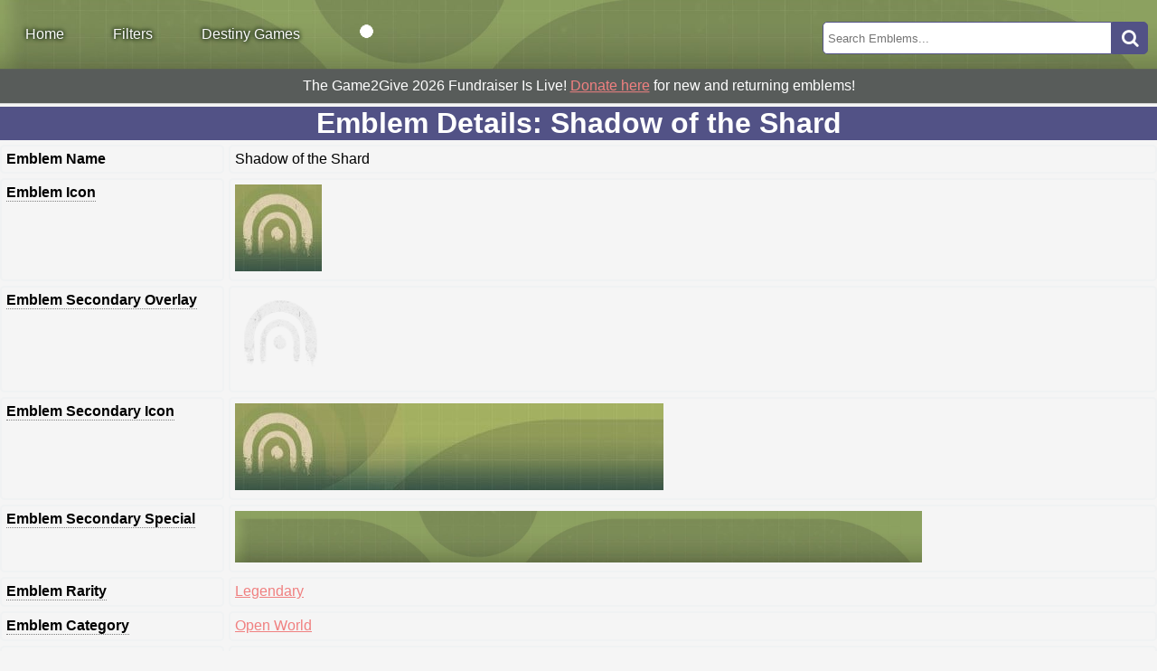

--- FILE ---
content_type: text/html; charset=utf-8
request_url: https://destinyemblemcollector.com/emblem?id=2664485240
body_size: 12815
content:
<!DOCTYPE html><html lang="en"><!-- Global site tag (gtag.js) - Google Analytics--><script async src="https://www.googletagmanager.com/gtag/js?id=UA-146118809-1"></script><script>window.dataLayer = window.dataLayer || [];
function gtag(){dataLayer.push(arguments);}
gtag('js', new Date());
gtag('config', 'UA-146118809-1');
</script><!-- Dark Mode / Light Mode Toggle: https://github.com/GoogleChromeLabs/dark-mode-toggle--><script type="module" src="https://unpkg.com/dark-mode-toggle"></script><!-- Link various stylesheets for theme switching--><link rel="stylesheet" href="/stylesheets/style.css"><link rel="stylesheet" href="/stylesheets/dark.css" media="(prefers-color-scheme: dark)"><link rel="stylesheet" href="/stylesheets/light.css" media="(prefers-color-scheme: light), (prefers-color-scheme: no-preference)"><!-- Favicon settings--><link rel="icon" href="https://destinyemblemcollector.b-cdn.net/public/images/favicon.ico"><!-- Set search engine and link variables--><link href="https://stackpath.bootstrapcdn.com/font-awesome/4.7.0/css/font-awesome.min.css" rel="stylesheet" integrity="sha384-wvfXpqpZZVQGK6TAh5PVlGOfQNHSoD2xbE+QkPxCAFlNEevoEH3Sl0sibVcOQVnN" crossorigin="anonymous"><meta name="viewport" content="width=device-width, initial-scale=1, maximum-scale=1"><meta name="author" content="Michael Hannon"><!--meta(name="description", content="Destiny Emblem Collector is the most complete source for Destiny emblems: what they look like, exactly how to get them, and whether they're still available. Come find your new favorite emblem!")--><!--meta(property="og:description", content="Destiny Emblem Collector is the most complete source for Destiny emblems: what they look like, exactly how to get them, and whether they're still available. Come find your new favorite emblem!")--><!--meta(property="og:url", content="http://www.destinyemblemcollector.com")--><!--meta(property="og:site_name", content="Destiny Emblem Collector")--><meta name="twitter:site" content="@emblemcollector"><title>Emblem Detail: Shadow of the Shard - Destiny Emblem Collector</title><meta property="og:title" content="Shadow of the Shard"><meta property="og:image" content="https://www.bungie.net/common/destiny2_content/icons/9daec456835299f8defa8c83e3ad3dd1.jpg"><meta property="og:description" content="This emblem and its variants can very rarely drop when opening random chests lying around the EDZ."><meta property="og:site_name" content="Destiny Emblem Collector"><meta name="description" content="This emblem and its variants can very rarely drop when opening random chests lying around the EDZ."><meta name="twitter:card" content="summary"><meta name="twitter:title" content="Shadow of the Shard"><meta name="twitter:description" content="This emblem and its variants can very rarely drop when opening random chests lying around the EDZ."><meta name="twitter:image" content="https://www.bungie.net/common/destiny2_content/icons/9daec456835299f8defa8c83e3ad3dd1.jpg"><meta name="twitter:card" content="summary_large_image"><body><main><header class="header"><ul class="header_menu"><li> <a href="/">Home</a></li><li menu-role="dropdown"> <a href="#">Filters</a><ul><li id="submenu"><a href="/addeddate">Recently Added</a></li><!--li(id="submenu")a(href="/dcv/enteringvault") Entering the DCV--><li id="submenu"><a href="#">Availability</a><ul><li><a href="/availability/available">Currently Available</a></li><li><a href="/availability/viatriumph">Available In Game</a></li><li><a href="/availability/onsale">Purchase/Donation Emblems</a></li><li><a href="/availability/notavailable">No Longer Available</a></li><li><a href="/availability/unreleased">Unreleased</a></li></ul></li><li><a href="/availability/universalcode">Universal Code Emblems</a></li><li id="submenu"><a href="#">Seasons and Years</a><ul><li><a href="/season/season28">S28: Lawless</a></li><li><a href="/season/season27">S27: Reclamation</a></li><li><a href="/year/year07">Year 7 (Episodes 01-03)</a></li><li><a href="/year/year06">Year 6 (Seasons 20-23)</a></li><li><a href="/year/year05">Year 5 (Seasons 16-19)</a></li><li><a href="/year/year04">Year 4 (Seasons 12-15)</a></li><li><a href="/year/year03">Year 3 (Seasons 08-11)</a></li><li><a href="/year/year02">Year 2 (Seasons 04-07)</a></li><li><a href="/year/year01">Year 1 (Seasons 01-03)</a></li></ul></li><li id="submenu"><a href="#">Rarity</a><ul><li><a href="/rarity/uncommon">Uncommon</a></li><li><a href="/rarity/common">Common</a></li><li><a href="/rarity/rare">Rare</a></li><li><a href="/rarity/legendary">Legendary</a></li><li><a href="/rarity/exotic">Exotic</a></li></ul></li><li id="submenu"><a href="#">Category</a><ul><li><a href="/category/account">Account</a></li><li><a href="/category/competitive">Competitive</a></li><li><a href="/category/gambit">Gambit</a></li><li><a href="/category/general">General</a></li><li><a href="/category/openworld">Open World</a></li><li><a href="/category/raids">Raids</a></li><li><a href="/category/seasonal">Seasonal</a></li><li><a href="/category/strikes">Strikes</a></li><li><a href="/category/trialsofosiris">Trials of Osiris</a></li></ul></li><li id="submenu"><a href="/dcv/indcv">Emblems in the DCV</a></li></ul></li><li menu-role="dropdown"><a href="#">Destiny Games</a><ul><!--li a(href="/rising") Rising--><li><a href="/destiny2">Destiny 2</a></li><li><a href="/destiny1">Destiny 1</a></li></ul></li><li style="font-size:17px;"> <dark-mode-toggle id="dark-mode-toggle-1 " appearance="toggle" light="🌑" dark="🌕" permanent="true"></dark-mode-toggle></li></ul></header><div class="search"><form action="/search"><input class="searchBox" type="Search" name="search" placeholder="Search Emblems..." action="/search"><button class="searchButton" type="submit"><i class="fa fa-search"></i></button></form></div><div class="fundraiser-banner"><p>The Game2Give 2026 Fundraiser Is Live!  <a href="https://tilt.fyi/jgfAzI0zdJ" target="_blank">Donate here</a> for new and returning emblems!</p></div></main><style>header {
    background-image: url(https://www.bungie.net/common/destiny2_content/icons/c0eb48fae2fcbe5de7e874348161c5a2.jpg);
}
ul {
    list-style-type: none;
}</style><!--.fundraiser-bannerp The Bungie Day 2025 Fundraiser Is Live!  
    a(href="https://tiltify.com/@destiny-emblem-collector/bungie-day-2025-fundraiser" target="_blank") Donate here
    |  for new and returning emblems! --><div class="grid-emblemdetail"><div class="gridheader-emblemdetail"><h1>Emblem Details: Shadow of the Shard</h1></div><div class="griddescription-emblemdetail"><p>Emblem Name</p></div><div class="gridemblem-emblemdetail">Shadow of the Shard</div><div class="griddescription-emblemdetail"><div class="tooltip">Emblem Icon<div class="tooltiptext"> <h3>Emblem Icon</h3><p>This is the image that displays when looking at the emblem in your character's emblem inventory, in your subscreen.</p></div></div></div><div class="gridemblem-emblemdetail"><a href="https://www.bungie.net/common/destiny2_content/icons/30004618fab856930f6ea4518ee23229.jpg" target="_blank"><img src="https://www.bungie.net/common/destiny2_content/icons/30004618fab856930f6ea4518ee23229.jpg"></a></div><div class="griddescription-emblemdetail"><div class="tooltip">Emblem Secondary Overlay<div class="tooltiptext"> <h3>Emblem Secondary Overlay</h3><p>This isn't used too much in-game, but this is a transparent version of the Emblem Icon</p></div></div></div><div class="gridemblem-emblemdetail"> <a href="https://destinyemblemcollector.b-cdn.net/4bab0f41f2ef5ed5b31142a971457e1d.png" target="_blank"><img src="https://destinyemblemcollector.b-cdn.net/4bab0f41f2ef5ed5b31142a971457e1d.png" width="100" height="100"></a></div><div class="griddescription-emblemdetail"><div class="tooltip">Emblem Secondary Icon<div class="tooltiptext"> <h3>Emblem Secondary Icon</h3><p>The emblem's secondary icon is the image that displays behind your character's nameplate, mostly seen in orbit or when looking at you're Fireteam's roster.</p></div></div></div><div class="gridemblem-emblemdetail"> <a href="https://www.bungie.net/common/destiny2_content/icons/9daec456835299f8defa8c83e3ad3dd1.jpg" target="_blank"><img src="https://www.bungie.net/common/destiny2_content/icons/9daec456835299f8defa8c83e3ad3dd1.jpg"></a></div><div class="griddescription-emblemdetail"><div class="tooltip">Emblem Secondary Special<div class="tooltiptext"> <h3>Emblem Secondary Special</h3><p>This image is what's shown at the very top of your character screen.</p><br><p>Click this image to open a full size version</p></div></div></div><div class="gridemblem-emblemdetail"><a href="https://www.bungie.net/common/destiny2_content/icons/c0eb48fae2fcbe5de7e874348161c5a2.jpg" target="_blank"><img src="https://www.bungie.net/common/destiny2_content/icons/c0eb48fae2fcbe5de7e874348161c5a2.jpg" width="75%" height="100%"></a></div><div class="griddescription-emblemdetail"><div class="tooltip">Emblem Rarity<div class="tooltiptext"> <h3>Emblem Rarity</h3><p>This is the emblem's in-game rarity (Rare / Legendary / etc.).</p></div></div></div><div class="gridemblem-emblemdetail"> <a href="/rarity/Legendary">Legendary</a></div><div class="griddescription-emblemdetail"><div class="tooltip">Emblem Category<div class="tooltiptext"><h3>Emblem Category</h3><p>This is the in-game category that the emblem shows up in, found in Collections -> Flair -> Emblems.</p></div></div></div><div class="gridemblem-emblemdetail"><a href="/category/openworld">Open World</a></div><div class="griddescription-emblemdetail"><div class="tooltip">Emblem Source<div class="tooltiptext"> <h3>In-Game Emblem Source</h3><p>This is the in-game source that Destiny 2 provides. DEC displays the source exactly as it appears in-game.</p></div></div></div><div class="gridemblem-emblemdetail">You can find this rare emblem only in chests hidden in the European Dead Zone.</div><div class="griddescription-emblemdetail"><div class="tooltip">Detailed Unlock Requirements<div class="tooltiptext"> <h3>Detailed Unlock Requirements</h3><p>Detailed unlock requirements, provided by DEC.  We'll give you the exact steps to obtain this emblem.</p></div></div></div><div class="gridemblem-emblemdetail"><ul><li>This emblem and its variants can very rarely drop when opening random chests lying around the EDZ.</li><!-- br - This will add a CR after each line, including the last line.  Add logic to not do it on the final/last line.--></ul></div><div class="griddescription-emblemdetail"><div class="tooltip">Emblem Parent(s)<div class="tooltiptext"> <h3>Emblem Parent(s)</h3><p>These emblems were the parents of this emblem.</p><br><p>As of Destiny 2 v2.8.0, emblems no longer have a parent/child relationship.  This is kept for historical records.</p></div></div></div><div class="gridemblem-emblemdetail"><ul><li> <div class="emblem"> <a href="/emblem?id=1321546045"><div class="emblem-image" style="background: url(https://www.bungie.net/common/destiny2_content/icons/d6184239b18ed62f6634e03e7f37457f.jpg)" no-repeat; background-size: cover;><div class="emblemtext"><h2>European Dead Zone</h2></div></div></a></div></li></ul></div><div class="griddescription-emblemdetail"><div class="tooltip">Emblem Availability<div class="tooltiptext"> <h3>Emblem Availability</h3><p>Whether this emblem is currently available or not. Some emblems were only available for a limited time or one season, while some have been removed completely.</p></div></div></div><div class="gridemblem-emblemdetail"><p style="color:red;"><strong>Emblem Is NOT Currently Available</strong></p></div><div class="griddescription-emblemdetail"><div class="tooltip">In DCV?<div class="tooltiptext"> <h3>Emblem In the  DCV?</h3><p>Is this emblem in the Destiny Content Vault at this time?</p></div></div></div><div class="gridemblem-emblemdetail"><p>No</p></div><div class="griddescription-emblemdetail"><div class="tooltip">View Emblem's Full JSON Data<div class="tooltiptext"> <h3>View Emblem's Full JSON Data</h3><p>If you wanted to see all the nitty-gritty emblem details from the API, this is a link to this specific emblem on Destiny Sets</p></div></div></div><div class="gridemblem-emblemdetail"><a href="https://data.destinysets.com/i/InventoryItem:2664485240" target="_blank">Destiny Sets</a></div></div><br><footer class="footer"><p>Destiny Emblem Collector (DEC) <a href="https://destiny-emblem-collector.ghost.io/" target="_blank">v5.12.28.04</a>.
| #BungieAPIDev 
| Images copyright Bungie.  DEC Content copyright 2019-2025 Michael Hannon. </p><p>DEC has been ad-free since its launch in 2019.  Find out how to support DEC on the <a href="/about" style="text-decoration:none;">About page</a>.</p><!--p a(href="/about" style={"text-decoration": "none"}) About DEC
  |  | 
a(href="https://destiny-emblem-collector.ghost.io/" style={"text-decoration": "none"} target="_blank") Changelog
  |  | 
a(href="https://www.twitter.com/emblemcollector" target="_blank" style={"text-decoration": "none"}) 
  | Twitter--></footer></body></html>